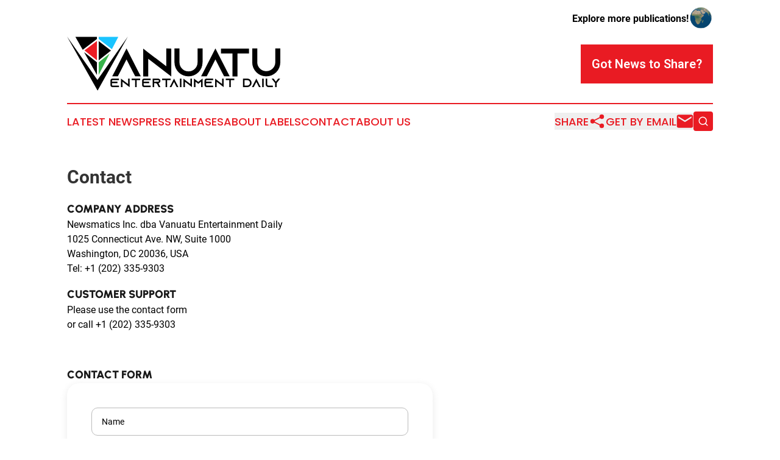

--- FILE ---
content_type: image/svg+xml
request_url: https://cdn.newsmatics.com/agp/sites/vanuatuentertainmentdaily-logo-1.svg
body_size: 5705
content:
<?xml version="1.0" encoding="UTF-8" standalone="no"?>
<svg
   xmlns:dc="http://purl.org/dc/elements/1.1/"
   xmlns:cc="http://creativecommons.org/ns#"
   xmlns:rdf="http://www.w3.org/1999/02/22-rdf-syntax-ns#"
   xmlns:svg="http://www.w3.org/2000/svg"
   xmlns="http://www.w3.org/2000/svg"
   id="Layer_1"
   data-name="Layer 1"
   viewBox="0 0 364.79001 93.110001"
   version="1.1"
   width="364.79001"
   height="93.110001">
  <metadata
     id="metadata73">
    <rdf:RDF>
      <cc:Work
         rdf:about="">
        <dc:format>image/svg+xml</dc:format>
        <dc:type
           rdf:resource="http://purl.org/dc/dcmitype/StillImage" />
      </cc:Work>
    </rdf:RDF>
  </metadata>
  <defs
     id="defs4">
    <style
       id="style2">.cls-1{fill:#ec1c24;}.cls-2{fill:#1ac4ff;}.cls-3{fill:#37b34a;}</style>
  </defs>
  <title
     id="title6">85</title>
  <path
     d="m 126.2,68.59 h -9.59 l -4.39,-8.57 -10.49,-20.56 -10.49,20.56 -4.39,8.57 h -9.6 l 4.39,-8.57 20.09,-39.42 20.06,39.42 z"
     id="path8" />
  <path
     d="m 178.3,20.67 v 48 L 169.73,62.09 138.88,38.3 v 30.36 h -8.57 v -47.8 l 8.57,6.58 30.85,23.79 V 20.6 Z"
     id="path10" />
  <path
     d="m 231.79,20.6 v 24 a 24,24 0 0 1 -48,0 v -24 h 8.56 v 24 a 15.43,15.43 0 0 0 30.86,0 v -24 z"
     id="path12" />
  <path
     d="m 278.25,68.59 h -9.59 l -4.39,-8.57 -10.48,-20.56 -10.5,20.56 -4.39,8.57 h -9.6 l 4.39,-8.57 20.1,-39.42 20.09,39.42 z"
     id="path14" />
  <path
     d="m 311.23,20.67 v 8.57 h -19.68 v 39.42 h -8.57 V 29.24 h -19.67 v -8.57 z"
     id="path16" />
  <path
     d="m 364.79,20.6 v 24 a 24,24 0 0 1 -48,0 v -24 h 8.57 v 24 a 15.43,15.43 0 0 0 30.85,0 v -24 z"
     id="path18" />
  <path
     d="m 76.79,76.42 v 1.37 h 9.5 v 2.63 h -9.5 v 2.77 a 1.35,1.35 0 0 0 1.35,1.34 h 10.73 v 2.63 H 78.18 a 4,4 0 0 1 -4,-4 v -6.77 a 4,4 0 0 1 4,-4 h 10.73 v 2.63 H 78.18 a 1.36,1.36 0 0 0 -1.39,1.4 z"
     id="path20" />
  <path
     d="m 106.99,72.47 v 14.71 l -2.63,-2 -9.45,-7.32 v 9.31 H 92.28 V 72.52 l 2.63,2 9.45,7.29 v -9.37 z"
     id="path22" />
  <path
     d="m 125.04,72.47 v 2.63 h -6 v 12.08 h -2.65 V 75.1 h -6 v -2.63 z"
     id="path24" />
  <path
     d="m 131.06,76.42 v 1.37 h 9.45 v 2.63 h -9.45 v 2.77 a 1.35,1.35 0 0 0 1.34,1.34 h 10.74 v 2.63 H 132.4 a 4,4 0 0 1 -4,-4 v -6.77 a 4,4 0 0 1 4,-4 h 10.74 v 2.63 H 132.4 a 1.35,1.35 0 0 0 -1.34,1.4 z"
     id="path26" />
  <path
     d="m 158.38,84.56 1.34,2.62 h -2.93 l -1.34,-2.62 -1.41,-2.76 -0.06,-0.12 a 2.59,2.59 0 0 0 -2.23,-1.26 h -2.63 v 6.76 h -2.63 V 72.47 h 9.3 a 3.93,3.93 0 0 1 2.8,1.16 4,4 0 0 1 1.15,2.81 4,4 0 0 1 -2.31,3.62 3.33,3.33 0 0 1 -1.13,0.31 z m -2.59,-6.77 a 1.17,1.17 0 0 0 0.55,-0.13 1.34,1.34 0 0 0 0.8,-1.22 1.37,1.37 0 0 0 -0.4,-1 1.32,1.32 0 0 0 -1,-0.38 h -6.66 v 2.8 z"
     id="path28" />
  <path
     d="m 177.11,72.47 v 2.63 h -6 v 12.08 h -2.63 V 75.1 h -6 v -2.63 z"
     id="path30" />
  <path
     d="m 190.52,87.16 h -2.95 l -1.34,-2.63 -3.22,-6.3 -3.21,6.3 -1.34,2.63 h -2.95 l 1.35,-2.63 6.15,-12.08 6.16,12.08 z"
     id="path32" />
  <path
     d="M 193.04,87.16 V 72.45 h 2.63 v 14.71 z"
     id="path34" />
  <path
     d="m 213.79,72.47 v 14.71 l -2.63,-2 -9.5,-7.32 v 9.31 h -2.63 V 72.52 l 2.63,2 9.45,7.29 v -9.37 z"
     id="path36" />
  <path
     d="m 231.79,72.45 v 14.71 h -2.6 v -9.37 l -2.58,2 -2.15,1.65 -2.14,-1.65 -2.59,-2 v 9.37 h -2.62 V 72.45 l 2.62,2 4.73,3.64 4.73,-3.64 z"
     id="path38" />
  <path
     d="m 237.79,76.42 v 1.37 h 9.46 v 2.63 h -9.46 v 2.77 a 1.35,1.35 0 0 0 1.34,1.34 h 10.76 v 2.63 h -10.74 a 4,4 0 0 1 -4,-4 v -6.77 a 4,4 0 0 1 4,-4 h 10.74 v 2.63 h -10.74 a 1.35,1.35 0 0 0 -1.36,1.4 z"
     id="path40" />
  <path
     d="m 267.97,72.47 v 14.71 l -2.63,-2 -9.45,-7.32 v 9.31 h -2.63 V 72.52 l 2.63,2 9.45,7.29 v -9.37 z"
     id="path42" />
  <path
     d="m 286.02,72.47 v 2.63 h -6 v 12.08 h -2.63 V 75.1 h -6 v -2.63 z"
     id="path44" />
  <path
     d="m 308.24,72.47 a 7.34,7.34 0 0 1 5.61,12.09 L 313.43,85 a 7.23,7.23 0 0 1 -5.17,2.16 h -7.35 V 72.45 Z m -4.73,12.09 h 4.73 a 4.73,4.73 0 1 0 0,-9.46 h -4.73 z"
     id="path46" />
  <path
     d="m 331.32,87.16 h -2.95 l -1.34,-2.63 -3.22,-6.3 -3.21,6.3 -1.34,2.63 h -3 l 1.35,-2.63 6.18,-12.08 6.16,12.08 z"
     id="path48" />
  <path
     d="M 333.84,87.16 V 72.45 h 2.63 v 14.71 z"
     id="path50" />
  <path
     d="m 351.96,84.56 v 2.62 h -7.46 a 4.63,4.63 0 0 1 -4.18,-2.62 4.53,4.53 0 0 1 -0.49,-2.06 v -10 h 2.63 v 10.28 a 2.09,2.09 0 0 0 1.78,1.78 z"
     id="path52" />
  <path
     d="m 349.86,87.16 z m 14.71,-14.73 -5.7,7.38 -0.31,0.4 v 6.93 h -2.63 v -6.89 l -0.36,-0.44 -5.69,-7.38 h 3.32 l 4,5.23 4,-5.23 z m 0,14.73 z"
     id="path54" />
  <polygon
     points="87.36,153.26 66.38,136.92 66.38,170.02 "
     id="polygon56"
     transform="translate(-12.21,-129.14)" />
  <polygon
     points="41.27,155.89 63.36,195.18 63.36,173.59 "
     id="polygon58"
     transform="translate(-12.21,-129.14)" />
  <polygon
     class="cls-1"
     points="63.36,170.1 63.36,136.79 42.06,153.04 "
     id="polygon60"
     transform="translate(-12.21,-129.14)" />
  <polygon
     points="26.51,129.66 39.04,151.93 63.36,133.38 63.36,129.66 "
     id="polygon62"
     transform="translate(-12.21,-129.14)" />
  <polygon
     class="cls-2"
     points="88.92,151.03 99.89,129.66 66.38,129.66 66.38,133.47 "
     id="polygon64"
     transform="translate(-12.21,-129.14)" />
  <polygon
     class="cls-3"
     points="85.03,158.61 66.38,173.51 66.38,194.92 "
     id="polygon66"
     transform="translate(-12.21,-129.14)" />
  <polygon
     points="64.46,222.25 116.26,129.14 64.22,204.03 12.21,129.14 "
     id="polygon68"
     transform="translate(-12.21,-129.14)" />
</svg>
